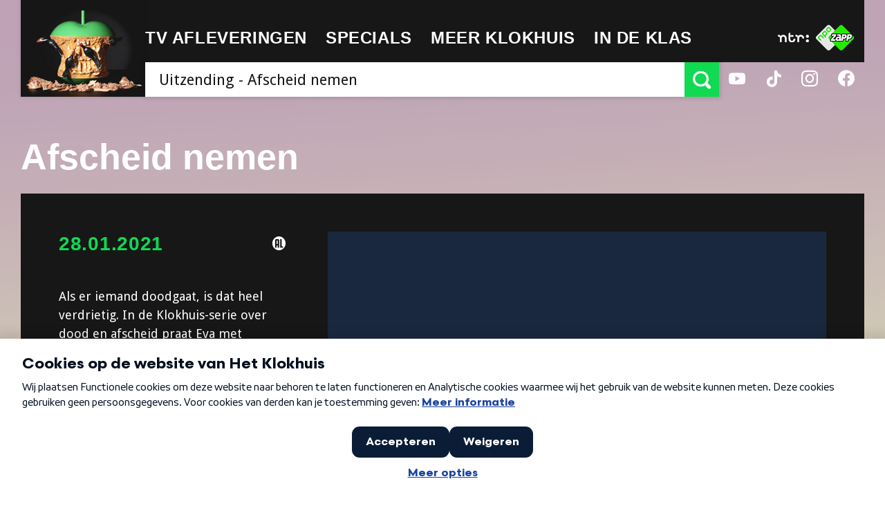

--- FILE ---
content_type: text/html; charset=UTF-8
request_url: https://hetklokhuis.nl/tv-uitzending/4547/afscheidnemen
body_size: 7990
content:
<!DOCTYPE html>
<html class="no-js" lang="nl">
<head>
    	<meta charset="utf-8">
	<meta http-equiv="x-ua-compatible" content="ie=edge">
	<title>NTR | Het Klokhuis - Uitzending - Afscheid nemen</title>
	<meta name="description" content="Als er iemand doodgaat, is dat heel verdrietig. In de Klokhuis-serie over dood en afscheid praat Eva met kinderen die dit hebben meegemaakt. Rouwdeskundige Ellen Dreezens vertelt hoe belangrijk het is om op een goede manier afscheid te nemen van de overledene. Hoe doe je dat? En uitvaartverzorger Nadia Najib laat zien wat er allemaal komt kijken bij een uitvaart. Een cowboy wil niet huilen om zijn overleden moeder, want hij is bang voor watervalverdriet.">

					<meta property="og:image" content="https://hetklokhuis.nl/thumbs/i/12000/mod_media_image/12030.w1200.r16-9.7d2496e.png" />
								<meta property="cms:image" content="https://hetklokhuis.nl/thumbs/i/12000/mod_media_image/12030.w2146.0.b11a3cc.png" />
				<meta property="og:title" content="Uitzending - Afscheid nemen" />
	<meta property="og:description" content="Als er iemand doodgaat, is dat heel verdrietig. In de Klokhuis-serie over dood en afscheid praat Eva met kinderen die dit hebben meegemaakt. Rouwdeskundige Ellen Dreezens vertelt hoe belangrijk het is om op een goede manier afscheid te nemen van de overledene. Hoe doe je dat? En uitvaartverzorger Nadia Najib laat zien wat er allemaal komt kijken bij een uitvaart. Een cowboy wil niet huilen om zijn overleden moeder, want hij is bang voor watervalverdriet." />

			<meta name="robots" content="noindex, follow" />
	
	<meta name="viewport" content="width=device-width, initial-scale=1, user-scalable=no">
	<link rel="apple-touch-icon" href="/bundles/klokhuispublicationbundle/images/apple-touch-icon.png">
	<link rel="apple-touch-icon" sizes="72x72" href="/bundles/klokhuispublicationbundle/images/apple-touch-icon-72x72.png">
	<link rel="apple-touch-icon" sizes="114x114" href="/bundles/klokhuispublicationbundle/images/apple-touch-icon-114x114.png">
	<link href='https://fonts.googleapis.com/css?family=Droid+Sans:400,700|Source+Sans+Pro:700,700italic' rel='stylesheet' type='text/css'>
	<link rel="stylesheet" type="text/css" href="/bundles/klokhuispublicationbundle/css/style.css?v=3">
	<script src="/bundles/klokhuispublicationbundle/js/vendor/modernizr-2.8.3.min.js"></script>
	<!--[if lte IE 9]>
	<link rel="stylesheet" type="text/css" href="css/ie9.css" />
	<![endif]-->
	
	
<script src="https://ajax.googleapis.com/ajax/libs/jquery/3.7.1/jquery.min.js"></script>
<script>
	var bootstrapStage = 'production';
	var loginApiUrl
</script>

<!-- NPO Cookiewall -->
	<script>
		var hostName = window.location.hostname;
		(function () {
			var organisation = 'NTR';
			var site = hostName.substring(hostName.lastIndexOf(".", hostName.lastIndexOf(".") - 1) + 1);
			var ccmWrapperElement = document.createElement('script');
			var ccmWrapperVersion = 'v1.1';
							var ccmDomain = 'https://ccm.npo.nl';
						ccmWrapperElement.type = 'text/javascript';
			ccmWrapperElement.crossOrigin = 'anonymous';
			ccmWrapperElement.src = ccmDomain + '/sites/' + organisation + '/' + site + '/ccm-wrapper_' + ccmWrapperVersion + '.js';
			ccmWrapperElement.async = true;
			ccmWrapperElement.defer = ccmWrapperElement.async;
			var s = document.getElementsByTagName('script')[0];
			s.parentNode.insertBefore(ccmWrapperElement, s);
			window.addEventListener('CCM_Wrapper_ready', function (e) {
				ccmWrapper.init();
			}, false);
		})();
	</script>
<!-- /NPO Cookiewall -->

<!-- NPO Tag -->
    <script src="https://npotag.npo-data.nl/prod/npo-tag.min.js"></script>

<script lang="text/javascript">
    window.onload = function () {
        const tag = npotag.newTag(
            // Set properties shared by all events
            {
                brand: 'Hetklokhuis',
                brand_id: 630426,
                platform: 'site',
                platform_version: '1.0.0',
            },
            // Create the tag plugins you want to use
            [
                npotag.newGovoltePlugin(),
                npotag.newATInternetPlugin(),
            ]
        );
        const tracker = npotag.newPageTracker(tag, {
            page: 'vpwon_1316431-afscheid-nemen',
                            chapter_1: 'uitzending',
                        broadcasters: 'ntr',
                            program: 'hetklokhuis',
                                        content_context_id: 'VPWON_1316431',
                                        custom_label1: '4547',
            
        });
        // Send a page view event
        tracker.pageView();
    }
</script>

<!-- /NPO Tag -->

<!-- NPO Player -->
<script src="https://cdn.npoplayer.nl/player/v1/web/npoplayer.js" type="text/javascript"></script>
<link rel="stylesheet" href="https://cdn.npoplayer.nl/player/v1/web/npoplayer.css">
<!-- /NPO Player --></head>
<body class="template-default-detail">

	<div class="site-wrapper">
		<header class="main-header" role="banner">
			<div class="content-container">
				<div class="logo">
					<a class="default-logo animated" href="/">
						<img id="random-logo" src="/bundles/klokhuispublicationbundle/images/klokhuis-logo.png" alt="Het Klokhuis Logo">
					</a>
					<a href="#" class="mobile-logo" id="menu-toggle">
						<svg class="apple" version="1.1" xmlns="http://www.w3.org/2000/svg" xmlns:xlink="http://www.w3.org/1999/xlink" x="0px" y="0px" viewBox="0 0 271.8 313.7" enable-background="new 0 0 271.8 313.7" xml:space="preserve">
							<path fill="#34B451" d="M25.9,265.8l3.4,3.9c21.6,25.1,62.5,40.6,106.7,40.6c44,0,84.8-15.6,106.5-40.6l3.4-3.9L25.9,265.8z"/>
							<path fill="#34B451" d="M3,106c0,0,30.5-58.3,85.6-57.4c0,0,27.9,0,40.4,13.4V3.4h13.9v58.7c12.6-13.4,40.4-13.4,40.4-13.4c55.1-0.9,85.6,57.4,85.6,57.4H3z"/>
						</svg>
						<ul class="hamburger">
							<li><span class="line-1"></span></li>
							<li><span class="line-2"></span></li>
							<li><span class="line-3"></span></li>
						</ul>
						<span>Menu</span>
					</a>
					<span class="breadcrumb">TV Afleveringen</span>
				</div>

				<div class="primary">
  <nav class="main-nav" role="navigation">
    <ul>
      <li class="mobile-only "><a href="/"><span>Home</span></a></li>
      <li class="has-sub-menu">
                    <a href="#"><span>TV afleveringen</span></a>
<div class="sub-menu-container">
	<ul>
			<li><a href="/tv-uitzendingen/">Afleveringen</a></li>
			<li><a href="/algemeen/maandoverzicht">Maandoverzicht</a></li>
			<li><a href="/overblijftv/">OverblijfTV</a></li>
		</ul>
	<ol class="afleveringen">
                                                        <li>
            <article>
                <a href="/tv-uitzending/5889/het-kantoor-374">
                                        <div class="img-container" style="background-image: url(https://hetklokhuis.nl/thumbs/i/12000/mod_media_image/12951.w320.0.b2395da.png);"></div>
                    <div class="text-container">
                        <span class="date">Mon. 26 jan</span>
                        <h1>Het Kantoor 374</h1>
                    </div>
                </a>
            </article>
        </li>
                                                        <li>
            <article>
                <a href="/tv-uitzending/5888/baksteenfabriek">
                                        <div class="img-container" style="background-image: url(https://hetklokhuis.nl/thumbs/i/12000/mod_media_image/12491.w320.0.2f4a1ae.jpg);"></div>
                    <div class="text-container">
                        <span class="date">Fri. 23 jan</span>
                        <h1>Baksteenfabriek</h1>
                    </div>
                </a>
            </article>
        </li>
                                                        <li>
            <article>
                <a href="/tv-uitzending/5887/mozart">
                                        <div class="img-container" style="background-image: url(https://hetklokhuis.nl/thumbs/i/12000/mod_media_image/12567.w320.0.dab2713.png);"></div>
                    <div class="text-container">
                        <span class="date">Thu. 22 jan</span>
                        <h1>Mozart</h1>
                    </div>
                </a>
            </article>
        </li>
    </ol>
</div>      </li>
      <li class="has-sub-menu">
                    <a href="#"><span>Specials</span></a>
<div class="sub-menu-container">
	<ol class="specials">
			<li>
		  <article>
		    <a href="/dossier/170/journalistiek" title="Journalistiek">
		      <div class="img-container">
		      					    			        <img src="https://hetklokhuis.nl/thumbs/i/9000/mod_media_image/9870.w35.r1-1.9fcf9df.png" alt="Het Klokhuis Logo" title="Journalistiek" />
		      			      </div>
		      <h1>Journalistiek</h1>
		    </a>
		  </article>
		</li>
			<li>
		  <article>
		    <a href="/algemeen/werelderfgoed" title="Werelderfgoed">
		      <div class="img-container">
		      					    			        <img src="https://hetklokhuis.nl/thumbs/i/9000/mod_media_image/9870.w35.r1-1.9fcf9df.png" alt="Het Klokhuis Logo" title="Werelderfgoed" />
		      			      </div>
		      <h1>Werelderfgoed</h1>
		    </a>
		  </article>
		</li>
			<li>
		  <article>
		    <a href="/dossier/161/je-lijf-is-van-jou" title="Je lijf is van jou">
		      <div class="img-container">
		      					    			        <img src="https://hetklokhuis.nl/thumbs/i/9000/mod_media_image/9869.w35.r1-1.09cef48.png" alt="Het Klokhuis Logo" title="Je lijf is van jou" />
		      			      </div>
		      <h1>Je lijf is van jou</h1>
		    </a>
		  </article>
		</li>
			<li>
		  <article>
		    <a href="/dossier/162/oceanen" title="Oceanen">
		      <div class="img-container">
		      					    			        <img src="https://hetklokhuis.nl/thumbs/i/9000/mod_media_image/9869.w35.r1-1.09cef48.png" alt="Het Klokhuis Logo" title="Oceanen" />
		      			      </div>
		      <h1>Oceanen</h1>
		    </a>
		  </article>
		</li>
			<li>
		  <article>
		    <a href="/dossier/164/voetafdruk" title="Voetafdruk">
		      <div class="img-container">
		      					    			        <img src="https://hetklokhuis.nl/thumbs/i/9000/mod_media_image/9870.w35.r1-1.9fcf9df.png" alt="Het Klokhuis Logo" title="Voetafdruk" />
		      			      </div>
		      <h1>Voetafdruk</h1>
		    </a>
		  </article>
		</li>
			<li>
		  <article>
		    <a href="http://hetklokhuis.nl/tijdcapsule" title="Tijdcapsule">
		      <div class="img-container">
		      					    			        <img src="https://hetklokhuis.nl/thumbs/i/9000/mod_media_image/9871.w35.r1-1.456e06c.png" alt="Het Klokhuis Logo" title="Tijdcapsule" />
		      			      </div>
		      <h1>Tijdcapsule</h1>
		    </a>
		  </article>
		</li>
			<li>
		  <article>
		    <a href="/dossier/169/soortsafari/843/soortsafari" title="SoortSafari">
		      <div class="img-container">
		      					    			        <img src="https://hetklokhuis.nl/thumbs/i/12000/mod_media_image/12738.w35.r1-1.e7333f9.jpg" alt="Het Klokhuis Logo" title="SoortSafari" />
		      			      </div>
		      <h1>SoortSafari</h1>
		    </a>
		  </article>
		</li>
			<li>
		  <article>
		    <a href="/dossier/167/bergen" title="Bergen">
		      <div class="img-container">
		      					    			        <img src="https://hetklokhuis.nl/thumbs/i/9000/mod_media_image/9870.w35.r1-1.9fcf9df.png" alt="Het Klokhuis Logo" title="Bergen" />
		      			      </div>
		      <h1>Bergen</h1>
		    </a>
		  </article>
		</li>
			<li>
		  <article>
		    <a href="/dossier/168/ai" title="Het Klokhuis over AI">
		      <div class="img-container">
		      					    			        <img src="https://hetklokhuis.nl/thumbs/i/12000/mod_media_image/12628.w35.r1-1.574a71c.jpg" alt="Het Klokhuis Logo" title="Het Klokhuis over AI" />
		      			      </div>
		      <h1>Het Klokhuis over AI</h1>
		    </a>
		  </article>
		</li>
			<li>
		  <article>
		    <a href="/algemeen/het%20klokhuis%20maakt" title="Het Klokhuis Maakt">
		      <div class="img-container">
		      					    			        <img src="https://hetklokhuis.nl/thumbs/i/9000/mod_media_image/9868.w35.r1-1.154bbd1.png" alt="Het Klokhuis Logo" title="Het Klokhuis Maakt" />
		      			      </div>
		      <h1>Het Klokhuis Maakt</h1>
		    </a>
		  </article>
		</li>
			<li>
		  <article>
		    <a href="/masterjemind" title="Master je mind">
		      <div class="img-container">
		      				        <img src="/bundles/klokhuispublicationbundle/images/klokhuis-logo.png" alt="Het Klokhuis Logo" title="Master je mind" />
		      			      </div>
		      <h1>Master je mind</h1>
		    </a>
		  </article>
		</li>
			<li>
		  <article>
		    <a href="/algemeen/Fake%20It%20Till%20You%20Make%20It" title="Fake It Till You Make It">
		      <div class="img-container">
		      				        <img src="/bundles/klokhuispublicationbundle/images/klokhuis-logo.png" alt="Het Klokhuis Logo" title="Fake It Till You Make It" />
		      			      </div>
		      <h1>Fake It Till You Make It</h1>
		    </a>
		  </article>
		</li>
			<li>
		  <article>
		    <a href="/algemeen/Het%20Klokhuis%20over%20Dood%20en%20Afscheid" title="Dood en Afscheid">
		      <div class="img-container">
		      				        <img src="/bundles/klokhuispublicationbundle/images/klokhuis-logo.png" alt="Het Klokhuis Logo" title="Dood en Afscheid" />
		      			      </div>
		      <h1>Dood en Afscheid</h1>
		    </a>
		  </article>
		</li>
			<li>
		  <article>
		    <a href="/algemeen/Het%20Klokhuis%20over%20Vrijheid" title="De 4 Vrijheden">
		      <div class="img-container">
		      				        <img src="/bundles/klokhuispublicationbundle/images/klokhuis-logo.png" alt="Het Klokhuis Logo" title="De 4 Vrijheden" />
		      			      </div>
		      <h1>De 4 Vrijheden</h1>
		    </a>
		  </article>
		</li>
			<li>
		  <article>
		    <a href="/algemeen/Klokhuis%20Masterclass" title="Masterclass">
		      <div class="img-container">
		      					    			        <img src="https://hetklokhuis.nl/thumbs/i/9000/mod_media_image/9874.w35.r1-1.edef6c5.png" alt="Het Klokhuis Logo" title="Masterclass" />
		      			      </div>
		      <h1>Masterclass</h1>
		    </a>
		  </article>
		</li>
			<li>
		  <article>
		    <a href="/algemeen/het%20klokhuis%20over%20water" title="Water">
		      <div class="img-container">
		      					    			        <img src="https://hetklokhuis.nl/thumbs/i/10000/mod_media_image/10971.w35.r1-1.af9cf7a.jpg" alt="Het Klokhuis Logo" title="Water" />
		      			      </div>
		      <h1>Water</h1>
		    </a>
		  </article>
		</li>
			<li>
		  <article>
		    <a href="/algemeen/Het%20Klokhuis%20maakt%20geschiedenis" title="Geschiedenis">
		      <div class="img-container">
		      					    			        <img src="https://hetklokhuis.nl/thumbs/i/9000/mod_media_image/9868.w35.r1-1.154bbd1.png" alt="Het Klokhuis Logo" title="Geschiedenis" />
		      			      </div>
		      <h1>Geschiedenis</h1>
		    </a>
		  </article>
		</li>
			<li>
		  <article>
		    <a href="/algemeen/Het%20Klokhuis%20over%20scheiden" title="Scheiden">
		      <div class="img-container">
		      					    			        <img src="https://hetklokhuis.nl/thumbs/i/9000/mod_media_image/9868.w35.r1-1.154bbd1.png" alt="Het Klokhuis Logo" title="Scheiden" />
		      			      </div>
		      <h1>Scheiden</h1>
		    </a>
		  </article>
		</li>
			<li>
		  <article>
		    <a href="http://kindermishandeling.hetklokhuis.nl/" title="Kindermishandeling">
		      <div class="img-container">
		      					    			        <img src="https://hetklokhuis.nl/thumbs/i/10000/mod_media_image/10014.w35.r1-1.b855eff.png" alt="Het Klokhuis Logo" title="Kindermishandeling" />
		      			      </div>
		      <h1>Kindermishandeling</h1>
		    </a>
		  </article>
		</li>
			<li>
		  <article>
		    <a href="/algemeen/Full%20proof" title="Full Proof">
		      <div class="img-container">
		      					    			        <img src="https://hetklokhuis.nl/thumbs/i/9000/mod_media_image/9870.w35.r1-1.9fcf9df.png" alt="Het Klokhuis Logo" title="Full Proof" />
		      			      </div>
		      <h1>Full Proof</h1>
		    </a>
		  </article>
		</li>
			<li>
		  <article>
		    <a href="/algemeen/Het%20Klokhuis%20over%20pesten/Uitzendingen%20over%20pesten" title="Pesten">
		      <div class="img-container">
		      					    			        <img src="https://hetklokhuis.nl/thumbs/i/9000/mod_media_image/9871.w35.r1-1.456e06c.png" alt="Het Klokhuis Logo" title="Pesten" />
		      			      </div>
		      <h1>Pesten</h1>
		    </a>
		  </article>
		</li>
			<li>
		  <article>
		    <a href="/algemeen/Over%20kanker" title="Kanker">
		      <div class="img-container">
		      					    			        <img src="https://hetklokhuis.nl/thumbs/i/9000/mod_media_image/9869.w35.r1-1.09cef48.png" alt="Het Klokhuis Logo" title="Kanker" />
		      			      </div>
		      <h1>Kanker</h1>
		    </a>
		  </article>
		</li>
			<li>
		  <article>
		    <a href="/algemeen/het%20klokhuis%20over%20orang-oetan" title="De orang-oetan">
		      <div class="img-container">
		      					    			        <img src="https://hetklokhuis.nl/thumbs/i/9000/mod_media_image/9870.w35.r1-1.9fcf9df.png" alt="Het Klokhuis Logo" title="De orang-oetan" />
		      			      </div>
		      <h1>De orang-oetan</h1>
		    </a>
		  </article>
		</li>
			<li>
		  <article>
		    <a href="http://hetklokhuiszoektontwerpers.hetklokhuis.nl/" title="Het Klokhuis Zoekt Ontwerpers">
		      <div class="img-container">
		      					    			        <img src="https://hetklokhuis.nl/thumbs/i/9000/mod_media_image/9874.w35.r1-1.edef6c5.png" alt="Het Klokhuis Logo" title="Het Klokhuis Zoekt Ontwerpers" />
		      			      </div>
		      <h1>Het Klokhuis Zoekt Ontwerpers</h1>
		    </a>
		  </article>
		</li>
			<li>
		  <article>
		    <a href="http://www.dierenzoeker.nl/linnaeus_ng/app/views/matrixkey/index.php?epi=401" title="Dierenzoeker">
		      <div class="img-container">
		      					    			        <img src="https://hetklokhuis.nl/thumbs/i/9000/mod_media_image/9807.w35.r1-1.c88b0db.jpg" alt="Het Klokhuis Logo" title="Dierenzoeker" />
		      			      </div>
		      <h1>Dierenzoeker</h1>
		    </a>
		  </article>
		</li>
			<li>
		  <article>
		    <a href="/algemeen/het%20heelal" title="Het heelal">
		      <div class="img-container">
		      					    			        <img src="https://hetklokhuis.nl/thumbs/i/9000/mod_media_image/9867.w35.r1-1.2912fbd.png" alt="Het Klokhuis Logo" title="Het heelal" />
		      			      </div>
		      <h1>Het heelal</h1>
		    </a>
		  </article>
		</li>
			<li>
		  <article>
		    <a href="/algemeen/het%20klokhuis%20over%20hersenen/" title="Hersenen">
		      <div class="img-container">
		      					    			        <img src="https://hetklokhuis.nl/thumbs/i/9000/mod_media_image/9868.w35.r1-1.154bbd1.png" alt="Het Klokhuis Logo" title="Hersenen" />
		      			      </div>
		      <h1>Hersenen</h1>
		    </a>
		  </article>
		</li>
			<li>
		  <article>
		    <a href="/algemeen/het%20klokhuis%20bouwt" title="Het Klokhuis bouwt">
		      <div class="img-container">
		      					    			        <img src="https://hetklokhuis.nl/thumbs/i/9000/mod_media_image/9875.w35.r1-1.d6f820c.png" alt="Het Klokhuis Logo" title="Het Klokhuis bouwt" />
		      			      </div>
		      <h1>Het Klokhuis bouwt</h1>
		    </a>
		  </article>
		</li>
			<li>
		  <article>
		    <a href="/algemeen/het%20klokhuis%20over%20de%20prehistorie" title="Prehistorie">
		      <div class="img-container">
		      					    			        <img src="https://hetklokhuis.nl/thumbs/i/9000/mod_media_image/9868.w35.r1-1.154bbd1.png" alt="Het Klokhuis Logo" title="Prehistorie" />
		      			      </div>
		      <h1>Prehistorie</h1>
		    </a>
		  </article>
		</li>
			<li>
		  <article>
		    <a href="/algemeen/Het%20Klokhuis%20over%20Wetenschap" title="Wetenschap">
		      <div class="img-container">
		      					    			        <img src="https://hetklokhuis.nl/thumbs/i/9000/mod_media_image/9869.w35.r1-1.09cef48.png" alt="Het Klokhuis Logo" title="Wetenschap" />
		      			      </div>
		      <h1>Wetenschap</h1>
		    </a>
		  </article>
		</li>
			<li>
		  <article>
		    <a href="/algemeen/Reportagecursus" title="Reportagecursus">
		      <div class="img-container">
		      					    			        <img src="https://hetklokhuis.nl/thumbs/i/9000/mod_media_image/9869.w35.r1-1.09cef48.png" alt="Het Klokhuis Logo" title="Reportagecursus" />
		      			      </div>
		      <h1>Reportagecursus</h1>
		    </a>
		  </article>
		</li>
			<li>
		  <article>
		    <a href="/algemeen/Het%20Klokhuis%20is%20jarig" title="25 jaar Klokhuis">
		      <div class="img-container">
		      					    			        <img src="https://hetklokhuis.nl/thumbs/i/9000/mod_media_image/9870.w35.r1-1.9fcf9df.png" alt="Het Klokhuis Logo" title="25 jaar Klokhuis" />
		      			      </div>
		      <h1>25 jaar Klokhuis</h1>
		    </a>
		  </article>
		</li>
			<li>
		  <article>
		    <a href="/vragendag" title="Vragendag">
		      <div class="img-container">
		      					    			        <img src="https://hetklokhuis.nl/thumbs/i/9000/mod_media_image/9868.w35.r1-1.154bbd1.png" alt="Het Klokhuis Logo" title="Vragendag" />
		      			      </div>
		      <h1>Vragendag</h1>
		    </a>
		  </article>
		</li>
			<li>
		  <article>
		    <a href="/algemeen/het%20klokhuis%20over%20kinderarbeid" title="Kinderarbeid">
		      <div class="img-container">
		      					    			        <img src="https://hetklokhuis.nl/thumbs/i/9000/mod_media_image/9870.w35.r1-1.9fcf9df.png" alt="Het Klokhuis Logo" title="Kinderarbeid" />
		      			      </div>
		      <h1>Kinderarbeid</h1>
		    </a>
		  </article>
		</li>
			<li>
		  <article>
		    <a href="/nationaleparken" title="De Nationale Parken">
		      <div class="img-container">
		      					    			        <img src="https://hetklokhuis.nl/thumbs/i/11000/mod_media_image/11676.w35.r1-1.3ca5087.jpg" alt="Het Klokhuis Logo" title="De Nationale Parken" />
		      			      </div>
		      <h1>De Nationale Parken</h1>
		    </a>
		  </article>
		</li>
			<li>
		  <article>
		    <a href="/algemeen/het%20klokhuis%20over%20zuid-afrika" title="Zuid-Afrika">
		      <div class="img-container">
		      					    			        <img src="https://hetklokhuis.nl/thumbs/i/9000/mod_media_image/9870.w35.r1-1.9fcf9df.png" alt="Het Klokhuis Logo" title="Zuid-Afrika" />
		      			      </div>
		      <h1>Zuid-Afrika</h1>
		    </a>
		  </article>
		</li>
			<li>
		  <article>
		    <a href="/algemeen/het%20klokhuis%20onderneemt" title="Het Klokhuis Onderneemt">
		      <div class="img-container">
		      					    			        <img src="https://hetklokhuis.nl/thumbs/i/9000/mod_media_image/9868.w35.r1-1.154bbd1.png" alt="Het Klokhuis Logo" title="Het Klokhuis Onderneemt" />
		      			      </div>
		      <h1>Het Klokhuis Onderneemt</h1>
		    </a>
		  </article>
		</li>
			<li>
		  <article>
		    <a href="/algemeen/Zoek%20Het%20Uit%21/Over%20Zoek%20Het%20Uit%21" title="Zoek het uit!">
		      <div class="img-container">
		      					    			        <img src="https://hetklokhuis.nl/thumbs/i/9000/mod_media_image/9869.w35.r1-1.09cef48.png" alt="Het Klokhuis Logo" title="Zoek het uit!" />
		      			      </div>
		      <h1>Zoek het uit!</h1>
		    </a>
		  </article>
		</li>
			<li>
		  <article>
		    <a href="/algemeen/het%20klokhuis%20over%20kinderrechten" title="Kinderrechten">
		      <div class="img-container">
		      					    			        <img src="https://hetklokhuis.nl/thumbs/i/9000/mod_media_image/9870.w35.r1-1.9fcf9df.png" alt="Het Klokhuis Logo" title="Kinderrechten" />
		      			      </div>
		      <h1>Kinderrechten</h1>
		    </a>
		  </article>
		</li>
			<li>
		  <article>
		    <a href="/algemeen/Het%20Klokhuis%20over%20Paarden" title="Paarden">
		      <div class="img-container">
		      					    			        <img src="https://hetklokhuis.nl/thumbs/i/9000/mod_media_image/9871.w35.r1-1.456e06c.png" alt="Het Klokhuis Logo" title="Paarden" />
		      			      </div>
		      <h1>Paarden</h1>
		    </a>
		  </article>
		</li>
		</ol>
</div>
      </li>
      <li class="has-sub-menu">
                    <a href="#"><span>Meer Klokhuis</span></a>
<div class="sub-menu-container">
	<ol class="specials">
			<li>
		  <article>
		    <a href="/vraag-aan-het-klokhuis" title="Vraag aan Het Klokhuis">
		      <div class="img-container">
		      					    			        <img src="https://hetklokhuis.nl/thumbs/i/9000/mod_media_image/9867.w35.r1-1.2912fbd.png" alt="Het Klokhuis Logo" title="Vraag aan Het Klokhuis" />
		      			      </div>
		      <h1>Vraag aan Het Klokhuis</h1>
		    </a>
		  </article>
		</li>
			<li>
		  <article>
		    <a href="/ouders" title="Voor ouders">
		      <div class="img-container">
		      					    			        <img src="https://hetklokhuis.nl/thumbs/i/9000/mod_media_image/9870.w35.r1-1.9fcf9df.png" alt="Het Klokhuis Logo" title="Voor ouders" />
		      			      </div>
		      <h1>Voor ouders</h1>
		    </a>
		  </article>
		</li>
			<li>
		  <article>
		    <a href="/algemeen/Het%20Klokhuis%20op%20Social%20Media" title="Het Klokhuis op Social Media">
		      <div class="img-container">
		      					    			        <img src="https://hetklokhuis.nl/thumbs/i/9000/mod_media_image/9871.w35.r1-1.456e06c.png" alt="Het Klokhuis Logo" title="Het Klokhuis op Social Media" />
		      			      </div>
		      <h1>Het Klokhuis op Social Media</h1>
		    </a>
		  </article>
		</li>
			<li>
		  <article>
		    <a href="/algemeen/Achter%20de%20schermen" title="Achter de schermen">
		      <div class="img-container">
		      					    			        <img src="https://hetklokhuis.nl/thumbs/i/9000/mod_media_image/9869.w35.r1-1.09cef48.png" alt="Het Klokhuis Logo" title="Achter de schermen" />
		      			      </div>
		      <h1>Achter de schermen</h1>
		    </a>
		  </article>
		</li>
			<li>
		  <article>
		    <a href="/algemeen/Muziekalbums%20van%20Het%20Klokhuis" title="Muziekalbums">
		      <div class="img-container">
		      					    			        <img src="https://hetklokhuis.nl/thumbs/i/9000/mod_media_image/9868.w35.r1-1.154bbd1.png" alt="Het Klokhuis Logo" title="Muziekalbums" />
		      			      </div>
		      <h1>Muziekalbums</h1>
		    </a>
		  </article>
		</li>
			<li>
		  <article>
		    <a href="/algemeen/Podcast" title="Podcast">
		      <div class="img-container">
		      					    			        <img src="https://hetklokhuis.nl/thumbs/i/9000/mod_media_image/9869.w35.r1-1.09cef48.png" alt="Het Klokhuis Logo" title="Podcast" />
		      			      </div>
		      <h1>Podcast</h1>
		    </a>
		  </article>
		</li>
			<li>
		  <article>
		    <a href="/algemeen/klokhuis%20meet%20up" title="Meet Up">
		      <div class="img-container">
		      					    			        <img src="https://hetklokhuis.nl/thumbs/i/9000/mod_media_image/9871.w35.r1-1.456e06c.png" alt="Het Klokhuis Logo" title="Meet Up" />
		      			      </div>
		      <h1>Meet Up</h1>
		    </a>
		  </article>
		</li>
			<li>
		  <article>
		    <a href="/dossier/153/klokhuis-wetenschapsprijs/742/wetenschapsprijs-2021" title="Wetenschapsprijs">
		      <div class="img-container">
		      					    			        <img src="https://hetklokhuis.nl/thumbs/i/9000/mod_media_image/9867.w35.r1-1.2912fbd.png" alt="Het Klokhuis Logo" title="Wetenschapsprijs" />
		      			      </div>
		      <h1>Wetenschapsprijs</h1>
		    </a>
		  </article>
		</li>
		</ol>
</div>
      </li>
      <li ><a href="/in-de-klas"><span>In de klas</span></a></li>
    </ul>
  </nav>
  <form method="post" class="search" role="search">
        <input id="search-bar" type="search" placeholder="Zoek" class="input input-large" aria-label="Zoek tekst" role="searchbox" />
    <button id="search-submit" type="submit" title="Zoeken"><span class="icon-search"></span></button>
        <ul class="auto-suggest"></ul>
  </form>
  <a href="#" id="search-close"><span class="icon-cross"></span></a>
</div>


				<div class="secondary">
					<div class="inner">
						<div class="ntr-logo">
							<a href="http://www.ntr.nl" target="_blank">
								<img src="/bundles/klokhuispublicationbundle/images/ntr-logo.svg" alt="NTR Logo"/>
							</a>
						</div>
						<div class="npo-zapp-logo">
							<a href="http://www.zapp.nl/?ns_campaign=meerzapp&ns_mchannel=omroep&ns_source=ntr&ns_linkname=button" target="_blank">
								<img src="/bundles/klokhuispublicationbundle/images/npo-zapp-logo.png" alt="ZAPP Logo"/>
							</a>
						</div>
					</div>
					<ul class="social">
						<li><a href="https://www.youtube.com/user/hetklokhuis" target="_blank"><span class="icon-youtube"></span></a></li>
						<li><a href="https://www.tiktok.com/@hetklokhuis" target="_blank"><span class="icon-tiktok"></span></a></li>
						<li><a href="https://www.instagram.com/ntrhetklokhuis" target="_blank"><span class="icon-instagram"></span></a></li>
						<li><a href="https://www.facebook.com/hetklokhuis" target="_blank"><span class="icon-facebook"></span></a></li>
					</ul>
				</div>
			</div>
		</header>

		<nav class="main-nav mobile-nav" role="navigation">
  <ul>
    <li class="mobile-only"><a href="/"><span>Home</span></a></li>
    <li class=" has-sub-menu">
                <a href="#"><span>TV afleveringen</span></a>
<div class="sub-menu-container">
	<ul>
			<li><a href="/tv-uitzendingen/">Afleveringen</a></li>
			<li><a href="/algemeen/maandoverzicht">Maandoverzicht</a></li>
			<li><a href="/overblijftv/">OverblijfTV</a></li>
		</ul>
	<ol class="afleveringen">
                                                        <li>
            <article>
                <a href="/tv-uitzending/5889/het-kantoor-374">
                                        <div class="img-container" style="background-image: url(https://hetklokhuis.nl/thumbs/i/12000/mod_media_image/12951.w320.0.b2395da.png);"></div>
                    <div class="text-container">
                        <span class="date">Mon. 26 jan</span>
                        <h1>Het Kantoor 374</h1>
                    </div>
                </a>
            </article>
        </li>
                                                        <li>
            <article>
                <a href="/tv-uitzending/5888/baksteenfabriek">
                                        <div class="img-container" style="background-image: url(https://hetklokhuis.nl/thumbs/i/12000/mod_media_image/12491.w320.0.2f4a1ae.jpg);"></div>
                    <div class="text-container">
                        <span class="date">Fri. 23 jan</span>
                        <h1>Baksteenfabriek</h1>
                    </div>
                </a>
            </article>
        </li>
                                                        <li>
            <article>
                <a href="/tv-uitzending/5887/mozart">
                                        <div class="img-container" style="background-image: url(https://hetklokhuis.nl/thumbs/i/12000/mod_media_image/12567.w320.0.dab2713.png);"></div>
                    <div class="text-container">
                        <span class="date">Thu. 22 jan</span>
                        <h1>Mozart</h1>
                    </div>
                </a>
            </article>
        </li>
    </ol>
</div>    </li>
    <li class="has-sub-menu">
                <a href="#"><span>Specials</span></a>
<div class="sub-menu-container">
	<ol class="specials">
			<li>
		  <article>
		    <a href="/dossier/170/journalistiek" title="Journalistiek">
		      <div class="img-container">
		      					    			        <img src="https://hetklokhuis.nl/thumbs/i/9000/mod_media_image/9870.w35.r1-1.9fcf9df.png" alt="Het Klokhuis Logo" title="Journalistiek" />
		      			      </div>
		      <h1>Journalistiek</h1>
		    </a>
		  </article>
		</li>
			<li>
		  <article>
		    <a href="/algemeen/werelderfgoed" title="Werelderfgoed">
		      <div class="img-container">
		      					    			        <img src="https://hetklokhuis.nl/thumbs/i/9000/mod_media_image/9870.w35.r1-1.9fcf9df.png" alt="Het Klokhuis Logo" title="Werelderfgoed" />
		      			      </div>
		      <h1>Werelderfgoed</h1>
		    </a>
		  </article>
		</li>
			<li>
		  <article>
		    <a href="/dossier/161/je-lijf-is-van-jou" title="Je lijf is van jou">
		      <div class="img-container">
		      					    			        <img src="https://hetklokhuis.nl/thumbs/i/9000/mod_media_image/9869.w35.r1-1.09cef48.png" alt="Het Klokhuis Logo" title="Je lijf is van jou" />
		      			      </div>
		      <h1>Je lijf is van jou</h1>
		    </a>
		  </article>
		</li>
			<li>
		  <article>
		    <a href="/dossier/162/oceanen" title="Oceanen">
		      <div class="img-container">
		      					    			        <img src="https://hetklokhuis.nl/thumbs/i/9000/mod_media_image/9869.w35.r1-1.09cef48.png" alt="Het Klokhuis Logo" title="Oceanen" />
		      			      </div>
		      <h1>Oceanen</h1>
		    </a>
		  </article>
		</li>
			<li>
		  <article>
		    <a href="/dossier/164/voetafdruk" title="Voetafdruk">
		      <div class="img-container">
		      					    			        <img src="https://hetklokhuis.nl/thumbs/i/9000/mod_media_image/9870.w35.r1-1.9fcf9df.png" alt="Het Klokhuis Logo" title="Voetafdruk" />
		      			      </div>
		      <h1>Voetafdruk</h1>
		    </a>
		  </article>
		</li>
			<li>
		  <article>
		    <a href="http://hetklokhuis.nl/tijdcapsule" title="Tijdcapsule">
		      <div class="img-container">
		      					    			        <img src="https://hetklokhuis.nl/thumbs/i/9000/mod_media_image/9871.w35.r1-1.456e06c.png" alt="Het Klokhuis Logo" title="Tijdcapsule" />
		      			      </div>
		      <h1>Tijdcapsule</h1>
		    </a>
		  </article>
		</li>
			<li>
		  <article>
		    <a href="/dossier/169/soortsafari/843/soortsafari" title="SoortSafari">
		      <div class="img-container">
		      					    			        <img src="https://hetklokhuis.nl/thumbs/i/12000/mod_media_image/12738.w35.r1-1.e7333f9.jpg" alt="Het Klokhuis Logo" title="SoortSafari" />
		      			      </div>
		      <h1>SoortSafari</h1>
		    </a>
		  </article>
		</li>
			<li>
		  <article>
		    <a href="/dossier/167/bergen" title="Bergen">
		      <div class="img-container">
		      					    			        <img src="https://hetklokhuis.nl/thumbs/i/9000/mod_media_image/9870.w35.r1-1.9fcf9df.png" alt="Het Klokhuis Logo" title="Bergen" />
		      			      </div>
		      <h1>Bergen</h1>
		    </a>
		  </article>
		</li>
			<li>
		  <article>
		    <a href="/dossier/168/ai" title="Het Klokhuis over AI">
		      <div class="img-container">
		      					    			        <img src="https://hetklokhuis.nl/thumbs/i/12000/mod_media_image/12628.w35.r1-1.574a71c.jpg" alt="Het Klokhuis Logo" title="Het Klokhuis over AI" />
		      			      </div>
		      <h1>Het Klokhuis over AI</h1>
		    </a>
		  </article>
		</li>
			<li>
		  <article>
		    <a href="/algemeen/het%20klokhuis%20maakt" title="Het Klokhuis Maakt">
		      <div class="img-container">
		      					    			        <img src="https://hetklokhuis.nl/thumbs/i/9000/mod_media_image/9868.w35.r1-1.154bbd1.png" alt="Het Klokhuis Logo" title="Het Klokhuis Maakt" />
		      			      </div>
		      <h1>Het Klokhuis Maakt</h1>
		    </a>
		  </article>
		</li>
			<li>
		  <article>
		    <a href="/masterjemind" title="Master je mind">
		      <div class="img-container">
		      				        <img src="/bundles/klokhuispublicationbundle/images/klokhuis-logo.png" alt="Het Klokhuis Logo" title="Master je mind" />
		      			      </div>
		      <h1>Master je mind</h1>
		    </a>
		  </article>
		</li>
			<li>
		  <article>
		    <a href="/algemeen/Fake%20It%20Till%20You%20Make%20It" title="Fake It Till You Make It">
		      <div class="img-container">
		      				        <img src="/bundles/klokhuispublicationbundle/images/klokhuis-logo.png" alt="Het Klokhuis Logo" title="Fake It Till You Make It" />
		      			      </div>
		      <h1>Fake It Till You Make It</h1>
		    </a>
		  </article>
		</li>
			<li>
		  <article>
		    <a href="/algemeen/Het%20Klokhuis%20over%20Dood%20en%20Afscheid" title="Dood en Afscheid">
		      <div class="img-container">
		      				        <img src="/bundles/klokhuispublicationbundle/images/klokhuis-logo.png" alt="Het Klokhuis Logo" title="Dood en Afscheid" />
		      			      </div>
		      <h1>Dood en Afscheid</h1>
		    </a>
		  </article>
		</li>
			<li>
		  <article>
		    <a href="/algemeen/Het%20Klokhuis%20over%20Vrijheid" title="De 4 Vrijheden">
		      <div class="img-container">
		      				        <img src="/bundles/klokhuispublicationbundle/images/klokhuis-logo.png" alt="Het Klokhuis Logo" title="De 4 Vrijheden" />
		      			      </div>
		      <h1>De 4 Vrijheden</h1>
		    </a>
		  </article>
		</li>
			<li>
		  <article>
		    <a href="/algemeen/Klokhuis%20Masterclass" title="Masterclass">
		      <div class="img-container">
		      					    			        <img src="https://hetklokhuis.nl/thumbs/i/9000/mod_media_image/9874.w35.r1-1.edef6c5.png" alt="Het Klokhuis Logo" title="Masterclass" />
		      			      </div>
		      <h1>Masterclass</h1>
		    </a>
		  </article>
		</li>
			<li>
		  <article>
		    <a href="/algemeen/het%20klokhuis%20over%20water" title="Water">
		      <div class="img-container">
		      					    			        <img src="https://hetklokhuis.nl/thumbs/i/10000/mod_media_image/10971.w35.r1-1.af9cf7a.jpg" alt="Het Klokhuis Logo" title="Water" />
		      			      </div>
		      <h1>Water</h1>
		    </a>
		  </article>
		</li>
			<li>
		  <article>
		    <a href="/algemeen/Het%20Klokhuis%20maakt%20geschiedenis" title="Geschiedenis">
		      <div class="img-container">
		      					    			        <img src="https://hetklokhuis.nl/thumbs/i/9000/mod_media_image/9868.w35.r1-1.154bbd1.png" alt="Het Klokhuis Logo" title="Geschiedenis" />
		      			      </div>
		      <h1>Geschiedenis</h1>
		    </a>
		  </article>
		</li>
			<li>
		  <article>
		    <a href="/algemeen/Het%20Klokhuis%20over%20scheiden" title="Scheiden">
		      <div class="img-container">
		      					    			        <img src="https://hetklokhuis.nl/thumbs/i/9000/mod_media_image/9868.w35.r1-1.154bbd1.png" alt="Het Klokhuis Logo" title="Scheiden" />
		      			      </div>
		      <h1>Scheiden</h1>
		    </a>
		  </article>
		</li>
			<li>
		  <article>
		    <a href="http://kindermishandeling.hetklokhuis.nl/" title="Kindermishandeling">
		      <div class="img-container">
		      					    			        <img src="https://hetklokhuis.nl/thumbs/i/10000/mod_media_image/10014.w35.r1-1.b855eff.png" alt="Het Klokhuis Logo" title="Kindermishandeling" />
		      			      </div>
		      <h1>Kindermishandeling</h1>
		    </a>
		  </article>
		</li>
			<li>
		  <article>
		    <a href="/algemeen/Full%20proof" title="Full Proof">
		      <div class="img-container">
		      					    			        <img src="https://hetklokhuis.nl/thumbs/i/9000/mod_media_image/9870.w35.r1-1.9fcf9df.png" alt="Het Klokhuis Logo" title="Full Proof" />
		      			      </div>
		      <h1>Full Proof</h1>
		    </a>
		  </article>
		</li>
			<li>
		  <article>
		    <a href="/algemeen/Het%20Klokhuis%20over%20pesten/Uitzendingen%20over%20pesten" title="Pesten">
		      <div class="img-container">
		      					    			        <img src="https://hetklokhuis.nl/thumbs/i/9000/mod_media_image/9871.w35.r1-1.456e06c.png" alt="Het Klokhuis Logo" title="Pesten" />
		      			      </div>
		      <h1>Pesten</h1>
		    </a>
		  </article>
		</li>
			<li>
		  <article>
		    <a href="/algemeen/Over%20kanker" title="Kanker">
		      <div class="img-container">
		      					    			        <img src="https://hetklokhuis.nl/thumbs/i/9000/mod_media_image/9869.w35.r1-1.09cef48.png" alt="Het Klokhuis Logo" title="Kanker" />
		      			      </div>
		      <h1>Kanker</h1>
		    </a>
		  </article>
		</li>
			<li>
		  <article>
		    <a href="/algemeen/het%20klokhuis%20over%20orang-oetan" title="De orang-oetan">
		      <div class="img-container">
		      					    			        <img src="https://hetklokhuis.nl/thumbs/i/9000/mod_media_image/9870.w35.r1-1.9fcf9df.png" alt="Het Klokhuis Logo" title="De orang-oetan" />
		      			      </div>
		      <h1>De orang-oetan</h1>
		    </a>
		  </article>
		</li>
			<li>
		  <article>
		    <a href="http://hetklokhuiszoektontwerpers.hetklokhuis.nl/" title="Het Klokhuis Zoekt Ontwerpers">
		      <div class="img-container">
		      					    			        <img src="https://hetklokhuis.nl/thumbs/i/9000/mod_media_image/9874.w35.r1-1.edef6c5.png" alt="Het Klokhuis Logo" title="Het Klokhuis Zoekt Ontwerpers" />
		      			      </div>
		      <h1>Het Klokhuis Zoekt Ontwerpers</h1>
		    </a>
		  </article>
		</li>
			<li>
		  <article>
		    <a href="http://www.dierenzoeker.nl/linnaeus_ng/app/views/matrixkey/index.php?epi=401" title="Dierenzoeker">
		      <div class="img-container">
		      					    			        <img src="https://hetklokhuis.nl/thumbs/i/9000/mod_media_image/9807.w35.r1-1.c88b0db.jpg" alt="Het Klokhuis Logo" title="Dierenzoeker" />
		      			      </div>
		      <h1>Dierenzoeker</h1>
		    </a>
		  </article>
		</li>
			<li>
		  <article>
		    <a href="/algemeen/het%20heelal" title="Het heelal">
		      <div class="img-container">
		      					    			        <img src="https://hetklokhuis.nl/thumbs/i/9000/mod_media_image/9867.w35.r1-1.2912fbd.png" alt="Het Klokhuis Logo" title="Het heelal" />
		      			      </div>
		      <h1>Het heelal</h1>
		    </a>
		  </article>
		</li>
			<li>
		  <article>
		    <a href="/algemeen/het%20klokhuis%20over%20hersenen/" title="Hersenen">
		      <div class="img-container">
		      					    			        <img src="https://hetklokhuis.nl/thumbs/i/9000/mod_media_image/9868.w35.r1-1.154bbd1.png" alt="Het Klokhuis Logo" title="Hersenen" />
		      			      </div>
		      <h1>Hersenen</h1>
		    </a>
		  </article>
		</li>
			<li>
		  <article>
		    <a href="/algemeen/het%20klokhuis%20bouwt" title="Het Klokhuis bouwt">
		      <div class="img-container">
		      					    			        <img src="https://hetklokhuis.nl/thumbs/i/9000/mod_media_image/9875.w35.r1-1.d6f820c.png" alt="Het Klokhuis Logo" title="Het Klokhuis bouwt" />
		      			      </div>
		      <h1>Het Klokhuis bouwt</h1>
		    </a>
		  </article>
		</li>
			<li>
		  <article>
		    <a href="/algemeen/het%20klokhuis%20over%20de%20prehistorie" title="Prehistorie">
		      <div class="img-container">
		      					    			        <img src="https://hetklokhuis.nl/thumbs/i/9000/mod_media_image/9868.w35.r1-1.154bbd1.png" alt="Het Klokhuis Logo" title="Prehistorie" />
		      			      </div>
		      <h1>Prehistorie</h1>
		    </a>
		  </article>
		</li>
			<li>
		  <article>
		    <a href="/algemeen/Het%20Klokhuis%20over%20Wetenschap" title="Wetenschap">
		      <div class="img-container">
		      					    			        <img src="https://hetklokhuis.nl/thumbs/i/9000/mod_media_image/9869.w35.r1-1.09cef48.png" alt="Het Klokhuis Logo" title="Wetenschap" />
		      			      </div>
		      <h1>Wetenschap</h1>
		    </a>
		  </article>
		</li>
			<li>
		  <article>
		    <a href="/algemeen/Reportagecursus" title="Reportagecursus">
		      <div class="img-container">
		      					    			        <img src="https://hetklokhuis.nl/thumbs/i/9000/mod_media_image/9869.w35.r1-1.09cef48.png" alt="Het Klokhuis Logo" title="Reportagecursus" />
		      			      </div>
		      <h1>Reportagecursus</h1>
		    </a>
		  </article>
		</li>
			<li>
		  <article>
		    <a href="/algemeen/Het%20Klokhuis%20is%20jarig" title="25 jaar Klokhuis">
		      <div class="img-container">
		      					    			        <img src="https://hetklokhuis.nl/thumbs/i/9000/mod_media_image/9870.w35.r1-1.9fcf9df.png" alt="Het Klokhuis Logo" title="25 jaar Klokhuis" />
		      			      </div>
		      <h1>25 jaar Klokhuis</h1>
		    </a>
		  </article>
		</li>
			<li>
		  <article>
		    <a href="/vragendag" title="Vragendag">
		      <div class="img-container">
		      					    			        <img src="https://hetklokhuis.nl/thumbs/i/9000/mod_media_image/9868.w35.r1-1.154bbd1.png" alt="Het Klokhuis Logo" title="Vragendag" />
		      			      </div>
		      <h1>Vragendag</h1>
		    </a>
		  </article>
		</li>
			<li>
		  <article>
		    <a href="/algemeen/het%20klokhuis%20over%20kinderarbeid" title="Kinderarbeid">
		      <div class="img-container">
		      					    			        <img src="https://hetklokhuis.nl/thumbs/i/9000/mod_media_image/9870.w35.r1-1.9fcf9df.png" alt="Het Klokhuis Logo" title="Kinderarbeid" />
		      			      </div>
		      <h1>Kinderarbeid</h1>
		    </a>
		  </article>
		</li>
			<li>
		  <article>
		    <a href="/nationaleparken" title="De Nationale Parken">
		      <div class="img-container">
		      					    			        <img src="https://hetklokhuis.nl/thumbs/i/11000/mod_media_image/11676.w35.r1-1.3ca5087.jpg" alt="Het Klokhuis Logo" title="De Nationale Parken" />
		      			      </div>
		      <h1>De Nationale Parken</h1>
		    </a>
		  </article>
		</li>
			<li>
		  <article>
		    <a href="/algemeen/het%20klokhuis%20over%20zuid-afrika" title="Zuid-Afrika">
		      <div class="img-container">
		      					    			        <img src="https://hetklokhuis.nl/thumbs/i/9000/mod_media_image/9870.w35.r1-1.9fcf9df.png" alt="Het Klokhuis Logo" title="Zuid-Afrika" />
		      			      </div>
		      <h1>Zuid-Afrika</h1>
		    </a>
		  </article>
		</li>
			<li>
		  <article>
		    <a href="/algemeen/het%20klokhuis%20onderneemt" title="Het Klokhuis Onderneemt">
		      <div class="img-container">
		      					    			        <img src="https://hetklokhuis.nl/thumbs/i/9000/mod_media_image/9868.w35.r1-1.154bbd1.png" alt="Het Klokhuis Logo" title="Het Klokhuis Onderneemt" />
		      			      </div>
		      <h1>Het Klokhuis Onderneemt</h1>
		    </a>
		  </article>
		</li>
			<li>
		  <article>
		    <a href="/algemeen/Zoek%20Het%20Uit%21/Over%20Zoek%20Het%20Uit%21" title="Zoek het uit!">
		      <div class="img-container">
		      					    			        <img src="https://hetklokhuis.nl/thumbs/i/9000/mod_media_image/9869.w35.r1-1.09cef48.png" alt="Het Klokhuis Logo" title="Zoek het uit!" />
		      			      </div>
		      <h1>Zoek het uit!</h1>
		    </a>
		  </article>
		</li>
			<li>
		  <article>
		    <a href="/algemeen/het%20klokhuis%20over%20kinderrechten" title="Kinderrechten">
		      <div class="img-container">
		      					    			        <img src="https://hetklokhuis.nl/thumbs/i/9000/mod_media_image/9870.w35.r1-1.9fcf9df.png" alt="Het Klokhuis Logo" title="Kinderrechten" />
		      			      </div>
		      <h1>Kinderrechten</h1>
		    </a>
		  </article>
		</li>
			<li>
		  <article>
		    <a href="/algemeen/Het%20Klokhuis%20over%20Paarden" title="Paarden">
		      <div class="img-container">
		      					    			        <img src="https://hetklokhuis.nl/thumbs/i/9000/mod_media_image/9871.w35.r1-1.456e06c.png" alt="Het Klokhuis Logo" title="Paarden" />
		      			      </div>
		      <h1>Paarden</h1>
		    </a>
		  </article>
		</li>
		</ol>
</div>
    </li>
    <li class="has-sub-menu">
                <a href="#"><span>Meer Klokhuis</span></a>
<div class="sub-menu-container">
	<ol class="specials">
			<li>
		  <article>
		    <a href="/vraag-aan-het-klokhuis" title="Vraag aan Het Klokhuis">
		      <div class="img-container">
		      					    			        <img src="https://hetklokhuis.nl/thumbs/i/9000/mod_media_image/9867.w35.r1-1.2912fbd.png" alt="Het Klokhuis Logo" title="Vraag aan Het Klokhuis" />
		      			      </div>
		      <h1>Vraag aan Het Klokhuis</h1>
		    </a>
		  </article>
		</li>
			<li>
		  <article>
		    <a href="/ouders" title="Voor ouders">
		      <div class="img-container">
		      					    			        <img src="https://hetklokhuis.nl/thumbs/i/9000/mod_media_image/9870.w35.r1-1.9fcf9df.png" alt="Het Klokhuis Logo" title="Voor ouders" />
		      			      </div>
		      <h1>Voor ouders</h1>
		    </a>
		  </article>
		</li>
			<li>
		  <article>
		    <a href="/algemeen/Het%20Klokhuis%20op%20Social%20Media" title="Het Klokhuis op Social Media">
		      <div class="img-container">
		      					    			        <img src="https://hetklokhuis.nl/thumbs/i/9000/mod_media_image/9871.w35.r1-1.456e06c.png" alt="Het Klokhuis Logo" title="Het Klokhuis op Social Media" />
		      			      </div>
		      <h1>Het Klokhuis op Social Media</h1>
		    </a>
		  </article>
		</li>
			<li>
		  <article>
		    <a href="/algemeen/Achter%20de%20schermen" title="Achter de schermen">
		      <div class="img-container">
		      					    			        <img src="https://hetklokhuis.nl/thumbs/i/9000/mod_media_image/9869.w35.r1-1.09cef48.png" alt="Het Klokhuis Logo" title="Achter de schermen" />
		      			      </div>
		      <h1>Achter de schermen</h1>
		    </a>
		  </article>
		</li>
			<li>
		  <article>
		    <a href="/algemeen/Muziekalbums%20van%20Het%20Klokhuis" title="Muziekalbums">
		      <div class="img-container">
		      					    			        <img src="https://hetklokhuis.nl/thumbs/i/9000/mod_media_image/9868.w35.r1-1.154bbd1.png" alt="Het Klokhuis Logo" title="Muziekalbums" />
		      			      </div>
		      <h1>Muziekalbums</h1>
		    </a>
		  </article>
		</li>
			<li>
		  <article>
		    <a href="/algemeen/Podcast" title="Podcast">
		      <div class="img-container">
		      					    			        <img src="https://hetklokhuis.nl/thumbs/i/9000/mod_media_image/9869.w35.r1-1.09cef48.png" alt="Het Klokhuis Logo" title="Podcast" />
		      			      </div>
		      <h1>Podcast</h1>
		    </a>
		  </article>
		</li>
			<li>
		  <article>
		    <a href="/algemeen/klokhuis%20meet%20up" title="Meet Up">
		      <div class="img-container">
		      					    			        <img src="https://hetklokhuis.nl/thumbs/i/9000/mod_media_image/9871.w35.r1-1.456e06c.png" alt="Het Klokhuis Logo" title="Meet Up" />
		      			      </div>
		      <h1>Meet Up</h1>
		    </a>
		  </article>
		</li>
			<li>
		  <article>
		    <a href="/dossier/153/klokhuis-wetenschapsprijs/742/wetenschapsprijs-2021" title="Wetenschapsprijs">
		      <div class="img-container">
		      					    			        <img src="https://hetklokhuis.nl/thumbs/i/9000/mod_media_image/9867.w35.r1-1.2912fbd.png" alt="Het Klokhuis Logo" title="Wetenschapsprijs" />
		      			      </div>
		      <h1>Wetenschapsprijs</h1>
		    </a>
		  </article>
		</li>
		</ol>
</div>
    </li>
    <li ><a href="/in-de-klas"><span>In de klas</span></a></li>
  </ul>
</nav>


<main>
	<div class="site-container">
		<div class="content-container">

				<article class="detail">
    <header>
        <h1>Afscheid nemen</h1>
    </header>

    <div class="content wide-content">

        <div class="content-block large-block dark-block">
            <div class="inner-block">
                <div class="text-container">
                    <div class="episode-title">
                        <h3>28.01.2021</h3>
                        <div class="rating">
                            		

	<span class="kijkwijzer-al" title="Kijkwijzer: Alle Leeftijden" style="display:block"></span>
                        </div>
                    </div>
                    <p> <p>Als er iemand doodgaat, is dat heel verdrietig. In de Klokhuis-serie over dood en afscheid praat Eva met kinderen die dit hebben meegemaakt. Rouwdeskundige Ellen Dreezens vertelt hoe belangrijk het is om op een goede manier afscheid te nemen van de overledene. Hoe doe je dat? En uitvaartverzorger Nadia Najib laat zien wat er allemaal komt kijken bij een uitvaart. Een cowboy wil niet huilen om zijn overleden moeder, want hij is bang voor watervalverdriet.</p></p>
                                                <div class="tags">
                                <a href="/onderwerp/afscheid">afscheid</a>
                                <a href="/onderwerp/overlijden">overlijden</a>
                                <a href="/onderwerp/dood en afscheid">dood en afscheid</a>
                                <a href="/onderwerp/verdrietig">verdrietig</a>
                                <a href="/onderwerp/begrafenis">begrafenis</a>
                                <a href="/onderwerp/verdriet">verdriet</a>
                                <a href="/onderwerp/Huilen">Huilen</a>
                                <a href="/onderwerp/overleden">overleden</a>
                                <a href="/onderwerp/verwerken">verwerken</a>
                                <a href="/onderwerp/emoties">emoties</a>
                                <a href="/onderwerp/afscheid nemen">afscheid nemen</a>
                                <a href="/onderwerp/Eva">Eva</a>
                                <a href="/onderwerp/Eva Cleven">Eva Cleven</a>
                                <a href="/onderwerp/uitvaart">uitvaart</a>
                                <a href="/onderwerp/uitvaartdienst">uitvaartdienst</a>
            </div>
                                    </div>
                <div class="video-container">
                    <div class="video-wrapper">
                        <div class="npo-player-wrapper">
                            <div class="npo-player" data-mid="VPWON_1316431"></div>
                        </div>
                    </div>
                </div>
            </div>
        </div>
        
                     <div class="content-block light-block">
	<div class="inner-block">
		<h3>Het Klokhuis over dood en afscheid</h3>
		
		<p>Als iemand doodgaat, is dat heel verdrietig. Er gebeurt heel veel in korte tijd, en kinderen hebben daar vaak veel vragen over. In de nieuwe <a href="https://www.hetklokhuis.nl/doodenafscheid" target="_self">vierdelige Klokhuisserie over dood en afscheid</a> gaat presentatrice Eva Cleven op zoek naar antwoorden, en praat ze met kinderen die een sterfgeval hebben meegemaakt.</p>
<p><a title="Eva Cleven en Olivia" target="_self"><img src="https://live.staticflickr.com/65535/50833771218_abb4660bdb_h.jpg" width="1600" height="900" alt="site-Eva en Olivia 2-1" /></a></p>

			</div>
</div>
               
                     
    <h2>Dood en Afscheid</h2>
    <div class="content-block light-block">

    
        <div class="inner-block">

            <h3>Sindsjijdoodbent.nl</h3>

            <p>Bij de serie verschijnt&nbsp;<a href="https://www.sindsjijdoodbent.nl/" target="_blank" rel="noopener">sindsjijdoodbent.nl</a>. Hier kun je schrijven hoe je je voelt als je iemand verloren hebt. Het is <strong>anoniem</strong>, dus niemand weet dat het van jou is. En je kunt berichten van anderen lezen en zien dat het heel normaal is om bijvoorbeeld boos of verdrietig te zijn.</p>
<p><em>Klik op de afbeelding om naar website te gaan.</em> <a href="https://www.sindsjijdoodbent.nl" title="Ga naar sindsjijdoodbent.nl" target="_blank" rel="noopener"><img src="https://live.staticflickr.com/65535/50834422766_45972036c1_h.jpg" width="1600" height="911" alt="Schermafbeelding 2021-01-14 om 10.35.25" /></a></p>
<p>
<script charset="utf-8" src="//embedr.flickr.com/assets/client-code.js"></script>
</p>
            
            
        </div>

    
        <div class="inner-block">

            <h3>Scènes en liedjes uit de serie</h3>

            <p>Bekijk <a href="https://www.youtube.com/watch?v=HHgUJT5Chj8&amp;list=PLASUYC_gOJoFIW1roRjPp8hYIwZIbrWu_" target="_blank" rel="noopener">hier</a> de verschillende video's uit de serie 'Doodgaan, afscheid nemen en rouwen' <a href="https://www.youtube.com/watch?v=HHgUJT5Chj8&amp;list=PLASUYC_gOJoFIW1roRjPp8hYIwZIbrWu_" target="_blank" rel="noopener"><img src="https://live.staticflickr.com/65535/51812059871_bc807bc0a0_h.jpg" width="1600" height="900" /></a></p>
            
            
        </div>

    
</div>

        
    </div>
</article>


		</div>
	</div>
</main>

		<div class="footer-push"></div>
		</div>
		<footer>
			<div class="content-container">
				<div class="logo">
					<a href="/">
						<img src="/bundles/klokhuispublicationbundle/images/klokhuis-logo.png" alt="Het Klokhuis Logo" />
					</a>
				</div>
				<nav class="footer-nav" role="navigation">
					<ul>
						<li><a href="/ouders">Voor ouders</a></li>
						<li><a href="/contact">Contact</a></li>
						<li><a href="/colofon">Colofon</a></li>
						<li><a href="/disclaimer">Disclaimer</a></li>
					</ul>
				</nav>
				<ul class="social">
					<li><a href="https://www.youtube.com/user/hetklokhuis" target="_blank"><span class="icon-youtube"></span></a></li>
					<li><a href="https://www.tiktok.com/@hetklokhuis" target="_blank"><span class="icon-tiktok"></span></a></li>
					<li><a href="https://www.instagram.com/ntrhetklokhuis" target="_blank"><span class="icon-instagram"></span></a></li>
					<li><a href="https://www.facebook.com/hetklokhuis" target="_blank"><span class="icon-facebook"></span></a></li>
				</ul>
			</div>
		</footer>
		<div class="overlay"></div>
		<div id="fade-filter"></div>
<!-- load the background image -->
<style type="text/css" scoped>
body {

    background-image: url(https://hetklokhuis.nl/thumbs/i/11000/mod_media_image/11884.w1920.0.7eac376.png);
    background-color: #ffffff;

}
</style>
<script>
    window.config = {
        search: {
            title: 'Uitzending\u0020\u002D\u0020Afscheid\u0020nemen',
            limit: 12,
            routeTo: function(keyword, voice) {
                if (voice == "1") {
                    return '/onderwerp/' + keyword + '?voice=1';
                } else {
                    return '/onderwerp/' + keyword;
                }
            }
        }
    };
</script>
<script src="/bundles/klokhuispublicationbundle/js/vendor/jquery.event.swipe.js"></script>
<script src="/bundles/klokhuispublicationbundle/js/vendor/jquery.event.move-2.0.0.js"></script>
<script src="/bundles/klokhuispublicationbundle/js/vendor/underscore.js"></script>
<script src="/bundles/klokhuispublicationbundle/js/vendor/backbone.js"></script>
<script src="/bundles/klokhuispublicationbundle/js/vendor/moment.js"></script>
<script src="/bundles/klokhuispublicationbundle/js/vendor/moment.nl.js"></script>
<script src="/bundles/klokhuispublicationbundle/js/app/helpers.js"></script>
<script src="/bundles/klokhuispublicationbundle/js/app/U.js"></script>
<script src="/bundles/klokhuispublicationbundle/js/app/mvc.js"></script>
<script src="/bundles/klokhuispublicationbundle/js/app/export.js"></script>
<script src="/bundles/klokhuispublicationbundle/js/app/models.js"></script>
<script src="/bundles/klokhuispublicationbundle/js/app/views.indexable.js"></script>
<script src="/bundles/klokhuispublicationbundle/js/app/views.pageable.js"></script>
<script src="/bundles/klokhuispublicationbundle/js/app/views.agenda.js"></script>
<script src="/bundles/klokhuispublicationbundle/js/app/views.search.js"></script>
<script src="/bundles/klokhuispublicationbundle/js/app/main.js?v=20250730"></script>

<script src="/bundles/ntrapplicationbundle/javascript/scripts.js?v=250130" type="text/javascript"></script>

<script src="/bundles/klokhuispublicationbundle/js/scripts.js"></script>

    </body>
</html>


--- FILE ---
content_type: application/javascript
request_url: https://hetklokhuis.nl/bundles/klokhuispublicationbundle/js/app/U.js
body_size: 1879
content:
/**
 * Utility belt
*/

window.U = (function(window, document) {
  /**
  * Constrain a number
  */

  var adjustOffset, capitalize, clamp, decoderDiv, hasFlash, htmlEntityDecode, removeQuotes, inArray, indexOf, intval, now, setSelectionRange, startOfToday, startOfTodayMoment, stripTags, toQueryParams;
  clamp = function(value, min, max) {
    return Math.max(min, Math.min(max, value));
  };
  /**
  * Decode html entities
  */

  decoderDiv = document.createElement('div');
  htmlEntityDecode = function(str) {
    decoderDiv.innerHTML = str;
    return decoderDiv.textContent || decoderDiv.innerText;
  };
  /**
  * Remove single and double quotes
  */

  removeQuotes = function(str) {
    return str.replace(/["|']/g, "");
  }
  /**
  * Remove foward and backward slashes
  */

  removeSlashes = function(str) {
    return str.replace(/[\/|\\]/g, "");
  }
  /**
  * Capitalize string
  */

  capitalize = function(str) {
    return str.charAt(0).toUpperCase() + str.slice(1);
  };
  /**
  * Check if value is inside an array
  */

  inArray = function(arr, value) {
    return _.indexOf(arr, value) > -1;
  };
  /**
  * Always use decimal radix for parseInt as the default
  */

  intval = function(num, radix) {
    return parseInt(num, radix || 10);
  };
  /**
  * Get the current timestamp
  */

  now = function() {
    return (new Date()).getTime();
  };
  /**
  * Get todays date starting at midnight as moment object
  */

  startOfTodayMoment = function() {
    return moment().startOf('date').hours(0).minutes(0).seconds(0).milliseconds(0);
  };
  /**
  * Get todays date starting at midnight
  */

  startOfToday = function() {
    return startOfTodayMoment().toDate();
  };
  /**
  * Check
  */

  hasFlash = _.memoize(function() {
    if ((navigator.plugins != null) && navigator.plugins.length > 0) {
      return navigator.plugins["Shockwave Flash"] && true;
    }
    if (navigator.userAgent.toLowerCase().indexOf("webtv") > -1) {
      return true;
    }
    if (navigator.appVersion.indexOf("MSIE") > -1 && !navigator.userAgent.indexOf("Opera") > -1) {
      try {
        return new ActiveXObject("ShockwaveFlash.ShockwaveFlash") && true;
      } catch (_error) {}
    }
    return false;
  });
  /**
  * Convert an object's keys and values to a query string
  */

  toQueryParams = function(obj) {
    var params;
    params = _.map(obj, function(value, key) {
      return key + '=' + encodeURIComponent(value);
    });
    return params.join('&');
  };
  /**
  * Strip tags
  */

  stripTags = function(input, allowed) {
    var commentsAndPhpTags, tags;
    if (!(input && input.length)) {
      return '';
    }
    allowed = (((allowed || "") + "").toLowerCase().match(/<[a-z][a-z0-9]*>/g) || []).join("");
    tags = /<\/?([a-z][a-z0-9]*)\b[^>]*>/g;
    commentsAndPhpTags = /<!--[\s\S]*?-->|<\?(?:php)?[\s\S]*?\?>/g;
    return input.replace(commentsAndPhpTags, "").replace(tags, function($0, $1) {
      if (allowed.indexOf("<" + $1.toLowerCase() + ">") > -1) {
        return $0;
      } else {
        return "";
      }
    });
  };
  /**
  * Helper for setSelectionRange
  */

  adjustOffset = function(el, offset) {
    var matches, newOffset, value;
    value = el.value;
    newOffset = offset;
    if (value.indexOf("\r\n") > -1) {
      matches = value.replace(/\r\n/g, "\n").slice(0, offset).match(/\n/g);
      if (matches) {
        newOffset += matches.length;
      }
    }
    return newOffset;
  };
  /**
  * Create text-selection within a textfield
  */

  setSelectionRange = function(input, selectionStart, selectionEnd) {
    var range;
    if (input instanceof jQuery) {
      input = input.get(0);
    }
    input.focus();
    if (input.setSelectionRange) {
      selectionStart = adjustOffset(input, selectionStart);
      selectionEnd = adjustOffset(input, selectionEnd);
      return input.setSelectionRange(selectionStart, selectionEnd);
    } else if (input.createTextRange) {
      range = input.createTextRange();
      range.collapse(true);
      range.moveEnd('character', selectionEnd);
      range.moveStart('character', selectionStart);
      return range.select();
    }
  };
  /**
   * Returns the index at which a value can be found in the array,
   * or -1 if value is not present in the array
   * same as _.indexOf but this can also accept a callback for testing
  */

  indexOf = function(arr, test) {
    var i, item, _i, _len;
    if (!_.isFunction(test)) {
      return _.indexOf(arr, test);
    }
    for (i = _i = 0, _len = arr.length; _i < _len; i = ++_i) {
      item = arr[i];
      if (test(item, i)) {
        return i;
      }
    }
    return -1;
  };
  /**
   * Return api object
  */

  return {
    clamp: clamp,
    htmlEntityDecode: htmlEntityDecode,
    removeQuotes: removeQuotes,
    removeSlashes: removeSlashes,
    capitalize: capitalize,
    inArray: inArray,
    intval: intval,
    now: now,
    startOfToday: startOfToday,
    startOfTodayMoment: startOfTodayMoment,
    toQueryParams: toQueryParams,
    stripTags: stripTags,
    setSelectionRange: setSelectionRange,
    indexOf: indexOf,
    hasFlash: hasFlash
  };
})(window, document);
